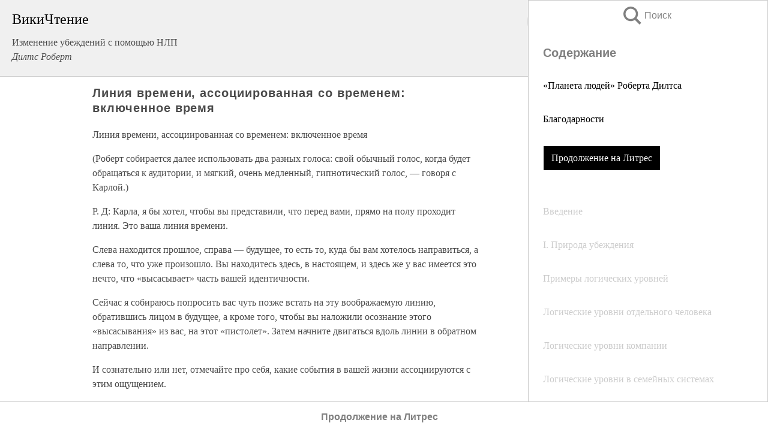

--- FILE ---
content_type: text/html; charset=UTF-8
request_url: https://psy.wikireading.ru/44601
body_size: 22536
content:
<!doctype html>



<html><head>

<!-- Yandex.RTB -->
<script>window.yaContextCb=window.yaContextCb||[]</script>
<script src="https://yandex.ru/ads/system/context.js" async></script>

  <meta charset="utf-8">
  <title>Линия времени, ассоциированная со временем: включенное время. Изменение убеждений с помощью НЛП</title>
  
       <link rel="amphtml" href="https://psy.wikireading.ru/amp44601">
     
  
  <link rel="shortcut icon" type="image/png" href="https://storage.yandexcloud.net/wr4files/favicon.ico">
  <!-- Global site tag (gtag.js) - Google Analytics -->
<script async src="https://www.googletagmanager.com/gtag/js?id=UA-90677494-6"></script>
<script>
  window.dataLayer = window.dataLayer || [];
  function gtag(){dataLayer.push(arguments);}
  gtag('js', new Date());

  gtag('config', 'UA-90677494-6');
</script>
  
  
 <meta name="viewport" content="width=device-width,minimum-scale=1,initial-scale=1">

  
<script type="text/javascript"  async="" src="https://cdn.ampproject.org/v0.js"></script>
<script type="text/javascript" custom-element="amp-sidebar" src="https://cdn.ampproject.org/v0/amp-sidebar-0.1.js" async=""></script>
<script type="text/javascript" async custom-element="amp-fx-collection" src="https://cdn.ampproject.org/v0/amp-fx-collection-0.1.js"></script>


  



 <style>/*! Bassplate | MIT License | http://github.com/basscss/bassplate */
  
  
  
  .lrpromo-container {
  background-color: #f5f5f5;
  border: 1px solid #e0e0e0;
  border-radius: 5px;
  padding: 15px;
  margin: 20px 0;
  font-family: Arial, sans-serif;
  max-width: 100%;
}
.lrpromo-flex {
  display: flex;
  align-items: center;
  justify-content: space-between;
  flex-wrap: wrap;
}
.lrpromo-content {
  flex: 1;
  min-width: 200px;
  margin-bottom:50px;
}
.lrpromo-heading {
  color: #000000;
  margin-top: 0;
  margin-bottom: 10px;
  font-size: 18px;
}
.lrpromo-text {
  margin-top: 0;
  margin-bottom: 10px;
  font-size: 16px;
}
.lrpromo-highlight {
  color: #ff6600;
  font-size: 18px;
  font-weight: bold;
}
.lrpromo-button {
  display: inline-block;
  background-color: #4682B4;
  color: white;
  text-decoration: none;
  padding: 10px 20px;
  border-radius: 4px;
  font-weight: bold;
  margin-top: 5px;
}
.lrpromo-image-container {
  margin-right: 20px;
  text-align: center;
}
.lrpromo-image {
  max-width: 100px;
  height: auto;
  display: block;
  margin: 0 auto;
  border-radius: 15px;
}
  
  
 
  /* some basic button styling */
      .favorite-button input[type=submit] {
        width: 48px;
        height: 48px;
        cursor: pointer;
        border: none;
        margin: 4px;
        transition: background 300ms ease-in-out;
		
      }
      .favorite-button amp-list {
        margin: var(--space-2);
      }

      .favorite-button .heart-fill {
        background: url('data:image/svg+xml;utf8,<svg xmlns="http://www.w3.org/2000/svg" width="48" height="48" viewBox="0 0 48 48"><path d="M34 6h-20c-2.21 0-3.98 1.79-3.98 4l-.02 32 14-6 14 6v-32c0-2.21-1.79-4-4-4z"/><path d="M0 0h48v48h-48z" fill="none"/></svg>');
      }
      .favorite-button .heart-border {
        background: url('data:image/svg+xml;utf8,<svg xmlns="http://www.w3.org/2000/svg" width="48" height="48" viewBox="0 0 48 48"><path d="M34 6h-20c-2.21 0-3.98 1.79-3.98 4l-.02 32 14-6 14 6v-32c0-2.21-1.79-4-4-4zm0 30l-10-4.35-10 4.35v-26h20v26z"/><path d="M0 0h48v48h-48z" fill="none"/></svg>');
      }
      /* While the page loads we show a grey heart icon to indicate that the functionality is not yet available. */
      .favorite-button .heart-loading,
      .favorite-button .heart-loading[placeholder] {
        background: url('data:image/svg+xml;utf8,<svg xmlns="http://www.w3.org/2000/svg" width="48" height="48" viewBox="0 0 48 48"><path d="M34 6h-20c-2.21 0-3.98 1.79-3.98 4l-.02 32 14-6 14 6v-32c0-2.21-1.79-4-4-4zm0 30l-10-4.35-10 4.35v-26h20v26z"/><path d="M0 0h48v48h-48z" fill="none"/></svg>');
      }
      .favorite-button .favorite-container {
        display: flex;
        align-items: center;
        justify-content: center;
      }
      .favorite-button .favorite-count {
	    
        display: flex;
        align-items: center;
        justify-content: center;
        padding: var(--space-1);
        margin-left: var(--space-1);
        position: relative;
        width: 48px;
        background: var(--color-primary);
        border-radius: .4em;
        color: var(--color-text-light);
      }
	  
	  
	  
	  
      .favorite-button .favorite-count.loading {
        color: #ccc;
        background: var(--color-bg-light);
      }
      .favorite-button .favorite-count.loading:after {
        border-right-color: var(--color-bg-light);
      }
      .favorite-button .favorite-count:after {
        content: '';
        position: absolute;
        left: 0;
        top: 50%;
        width: 0;
        height: 0;
        border: var(--space-1) solid transparent;
        border-right-color: var(--color-primary);
        border-left: 0;
        margin-top: calc(-1 * var(--space-1));
        margin-left: calc(-1 * var(--space-1));
      }
      /* A simple snackbar to show an error */
      #favorite-failed-message {
        display: flex;
        justify-content: space-between;
        position: fixed;
        bottom: 0;
        left: 0;
        right: 0;
        margin: 0 auto;
        width: 100%;
        max-width: 450px;
        background: #323232;
        color: white;
        padding: 1rem 1.5rem;
        z-index: 1000;
      }
      #favorite-failed-message div {
        color: #64dd17;
        margin: 0 1rem;
        cursor: pointer;
      }
  
     amp-img.contain img {
   object-fit: contain;
 }
 .fixed-height-container {
   position: relative;
   width: 100%;
   height: 300px;
 }
 
 .paddingleft10{
 padding-left:10px;
 }
 

 
 .color-light-grey{
 color:#CCCCCC;
 }
 
 .margin-bottom20{
 margin-bottom:20px;
 }
 
 .margin-bottom30{
 margin-bottom:30px;
 }
 
 .margin-top15{
 margin-top:15px;
 }
 
 .margin-top20{
 margin-top:20px;
 }
 
 .margin-top30{
 margin-top:30px;
 }
.margin-left15{margin-left:15px}

margin-left10{margin-left:10px}

.custom-central-block{max-width:700px;margin:0 auto;display:block}


 
  .h1class{
 font-size:20px;
 line-height:45px;
 font-weight:bold;
 line-height:25px;
 margin-top:15px;
 padding-bottom:10px;
 }
 
.font-family-1{font-family: Geneva, Arial, Helvetica, sans-serif;}
 

 
 .custom_down_soder{
  font-size:10px;
  margin-left:3px;
 }
 
 
  .custom_search_input {
        
		
		margin-top:15px;

        margin-right:10px;
        
		width:100%;
		height:50px;
		font-size:16px
      }
  
  .menu_button {
 width:30px;
 height:30px;
background: url('data:image/svg+xml;utf8,<svg xmlns="http://www.w3.org/2000/svg" width="30" height="30" viewBox="0 0 24 24"><path style="fill:gray;" d="M6,15h12c0.553,0,1,0.447,1,1v1c0,0.553-0.447,1-1,1H6c-0.553,0-1-0.447-1-1v-1C5,15.447,5.447,15,6,15z M5,11v1c0,0.553,0.447,1,1,1h12c0.553,0,1-0.447,1-1v-1c0-0.553-0.447-1-1-1H6C5.447,10,5,10.447,5,11z M5,6v1c0,0.553,0.447,1,1,1h12c0.553,0,1-0.447,1-1V6c0-0.553-0.447-1-1-1H6C5.447,5,5,5.447,5,6z"/></svg>');
border:hidden;
cursor:pointer;
background-repeat:no-repeat;
     }

	  
	  
 .search_button {
 width:30px;
 height:30px;
background: url('data:image/svg+xml;utf8,<svg xmlns="http://www.w3.org/2000/svg" width="30" height="30" viewBox="0 0 24 24"><path style="fill:gray;" d="M23.809 21.646l-6.205-6.205c1.167-1.605 1.857-3.579 1.857-5.711 0-5.365-4.365-9.73-9.731-9.73-5.365 0-9.73 4.365-9.73 9.73 0 5.366 4.365 9.73 9.73 9.73 2.034 0 3.923-.627 5.487-1.698l6.238 6.238 2.354-2.354zm-20.955-11.916c0-3.792 3.085-6.877 6.877-6.877s6.877 3.085 6.877 6.877-3.085 6.877-6.877 6.877c-3.793 0-6.877-3.085-6.877-6.877z"/></svg>');
border:hidden;
cursor:pointer;
background-repeat:no-repeat;
     }
	  
.custom_right_sidebar{
padding:10px;  
background-color:#fff;
color:#000;
min-width:300px;
width:500px
 }
 
 .custom_sidebar{
background-color:#fff;
color:#000;
min-width:300px;
width:500px
 }
 
.wr_logo{
font-size:24px;
color:#000000;
margin-bottom:15px
} 
 
.custom-start-block{
background-color:#f0f0f0;
border-bottom-color:#CCCCCC;
border-bottom-style:solid;
border-bottom-width:1px;
padding:20px;
padding-top:70px;
} 

.custom-last-block{
background-color:#f0f0f0;
border-top-color:#CCCCCC;
border-top-style:solid;
border-top-width:1px;
padding:20px;
} 

.none-underline{text-decoration:none;}

.footer-items{margin:0 auto; width:180px; }

.cusom-share-button-position{float:right  }
.cusom-search-button-position{position:absolute; right:50%; z-index:999; top:10px;  }

.bpadding-bottom-60{padding-bottom:60px;}
.custom_padding_sidebar{padding-bottom:60px; padding-top:60px}



 p{margin-top:10px; }
 .top5{margin-top:5px; }
 .top10{margin-top:20px; display:block}
 
 amp-social-share[type="vk"] {
  background-image: url("https://storage.yandexcloud.net/wr4files/vk-icon.png");
}

 .custom-img{object-fit: cover; max-width:100%; margin: 0 auto; display: block;}


.custom-selection-search-button{font-weight:bold; color:#666666; margin-left:10px}

.custom-select-search-button{cursor:pointer; color:#666666; margin-left:10px; text-decoration: underline;}

.custom-selected-item{font-weight:bold; font-size:20px}


.custom-footer{background-color:#fff; color:#000; position:fixed; bottom:0; 
z-index:99;
width:100%;
border-top-color:#CCCCCC;
border-top-style:solid;
border-top-width:0.7px;
height:50px
}


.custom-header{
background-color:#fff; 
color:#000; 
z-index:999;
width:100%;
border-bottom-color:#CCCCCC;
border-bottom-style:solid;
border-bottom-width:0.7px;
height:50px;
z-index:99999999;

}

.custom_ad_height{height:300px}

.desktop_side_block{
display:block;
position:fixed;
overflow:auto; 
height:100%;
 right: 0;
 top:0;
 
 background: whitesmoke;overflow-y: scroll;border:1px solid;
 border-color:#CCCCCC;
 z-index:99;
}


.desktop_side_block::-webkit-scrollbar-track {border-radius: 4px;}
.desktop_side_block::-webkit-scrollbar {width: 6px;}
.desktop_side_block::-webkit-scrollbar-thumb {border-radius: 4px;background: #CCCCCC;}
.desktop_side_block::-webkit-scrollbar-thumb {background:  #CCCCCC;}


@media (min-width: 1100px) { body { width:75% } main {width:700px} .ampstart-sidebar{width:400px} .custom-start-block{padding-right:50px; padding-top:20px;} .custom-header{visibility: hidden;} .ampstart-faq-item{width:300px}}
@media (min-width: 900px) and (max-width: 1100px)  { body { width:80% } main {width:600px} .ampstart-sidebar{width:300px} .custom-start-block{padding-right:50px; padding-top:20px;} .custom-header{visibility: hidden;} .ampstart-faq-item{width:300px}}


.padding-bootom-30{padding-bottom:30px}

.padding-bootom-70{padding-bottom:70px}

.padding-left-35{padding-left:35px}

.padding-left-30{padding-left:30px}

.border-bottom-gray{border-bottom: 1px solid gray;}

.width-75{width:75px}

.width-225{width:225px}

.color-gray{color:gray;}

.bold{font-weight:bold}

.font-size-12{font-size:12px}

.font-size-14{font-size:14px}

.font-20{font-size:20px}

.crop_text {
    white-space: nowrap; 
    overflow: hidden; 
    text-overflow: ellipsis; 
	padding-left:5px;
	padding-right:5px;
   }
.overflow-hidden{ overflow:hidden;} 

.right-position{margin-left: auto; margin-right: 0;}

.center-position{margin:0 auto}

.display-block{display:block}

.poinrer{cursor:pointer}

.clean_button{border: none; outline: none; background:none}

.height-70{height:70px} 

.line-height-15{line-height:15px}

.custom-notification{
        position: fixed;
        padding:100px 100px;
        top: 0;
        width:100%;
        height:100%;  
        display: block;
        z-index:9;
		background-color:#FFFFFF      
    }  
	
	/*----------------------------------------------------------------------------------------------------------------------------------*/


 
 
      html {
        font-family:Georgia, serif;
        line-height: 1.15;
        -ms-text-size-adjust: 100%;
        -webkit-text-size-adjust: 100%;
      }
      body {
        margin: 0;
      }
      article,
      aside,
      footer,
      header,
      nav,
      section {
        display: block;
      }
      h1 {
        font-size: 2em;
        margin: 0.67em 0;
      }
      figcaption,
      figure,
      main {
        display: block;
      }
      figure {
        margin: 1em 40px;
      }
      hr {
        box-sizing: content-box;
        height: 0;
        overflow: visible;
      }
      pre {
        font-family: monospace, monospace;
        font-size: 1em;
      }
      a {
        background-color: transparent;
        -webkit-text-decoration-skip: objects;
      }
      a:active,
      a:hover {
        outline-width: 0;
      }
      abbr[title] {
        border-bottom: none;
        text-decoration: underline;
        text-decoration: underline dotted;
      }
      b,
      strong {
        font-weight: inherit;
        font-weight: bolder;
      }
      code,
      kbd,
      samp {
        font-family: monospace, monospace;
        font-size: 1em;
      }
      dfn {
        font-style: italic;
      }
      mark {
        background-color: #ff0;
        color: #000;
      }
      small {
        font-size: 80%;
      }
      sub,
      sup {
        font-size: 75%;
        line-height: 0;
        position: relative;
        vertical-align: baseline;
      }
      sub {
        bottom: -0.25em;
      }
      sup {
        top: -0.5em;
      }
      audio,
      video {
        display: inline-block;
      }
      audio:not([controls]) {
        display: none;
        height: 0;
      }
      img {
        border-style: none;
      }
      svg:not(:root) {
        overflow: hidden;
      }
      button,
      input,
      optgroup,
      select,
      textarea {
        font-family: sans-serif;
        font-size: 100%;
        line-height: 1.15;
        margin: 0;
      }
      button,
      input {
        overflow: visible;
      }
      button,
      select {
        text-transform: none;
      }
      [type='reset'],
      [type='submit'],
      button,
      html [type='button'] {
        -webkit-appearance: button;
      }
      [type='button']::-moz-focus-inner,
      [type='reset']::-moz-focus-inner,
      [type='submit']::-moz-focus-inner,
      button::-moz-focus-inner {
        border-style: none;
        padding: 0;
      }
      [type='button']:-moz-focusring,
      [type='reset']:-moz-focusring,
      [type='submit']:-moz-focusring,
      button:-moz-focusring {
        outline: 1px dotted ButtonText;
      }
      fieldset {
        border: 1px solid silver;
        margin: 0 2px;
        padding: 0.35em 0.625em 0.75em;
      }
      legend {
        box-sizing: border-box;
        color: inherit;
        display: table;
        max-width: 100%;
        padding: 0;
        white-space: normal;
      }
      progress {
        display: inline-block;
        vertical-align: baseline;
      }
      textarea {
        overflow: auto;
      }
      [type='checkbox'],
      [type='radio'] {
        box-sizing: border-box;
        padding: 0;
      }
      [type='number']::-webkit-inner-spin-button,
      [type='number']::-webkit-outer-spin-button {
        height: auto;
      }
      [type='search'] {
        -webkit-appearance: textfield;
        outline-offset: -2px;
      }
      [type='search']::-webkit-search-cancel-button,
      [type='search']::-webkit-search-decoration {
        -webkit-appearance: none;
      }
      ::-webkit-file-upload-button {
        -webkit-appearance: button;
        font: inherit;
      }
      details,
      menu {
        display: block;
      }
      summary {
        display: list-item;
      }
      canvas {
        display: inline-block;
      }
      [hidden],
      template {
        display: none;
      }
      .h00 {
        font-size: 4rem;
      }
      .h0,
      .h1 {
        font-size: 3rem;
      }
      .h2 {
        font-size: 2rem;
      }
      .h3 {
        font-size: 1.5rem;
      }
      .h4 {
        font-size: 1.125rem;
      }
      .h5 {
        font-size: 0.875rem;
      }
      .h6 {
        font-size: 0.75rem;
      }
      .font-family-inherit {
        font-family: inherit;
      }
      .font-size-inherit {
        font-size: inherit;
      }
      .text-decoration-none {
        text-decoration: none;
      }
      .bold {
        font-weight: 700;
      }
      .regular {
        font-weight: 400;
      }
      .italic {
        font-style: italic;
      }
      .caps {
        text-transform: uppercase;
        letter-spacing: 0.2em;
      }
      .left-align {
        text-align: left;
      }
      .center {
        text-align: center;
      }
      .right-align {
        text-align: right;
      }
      .justify {
        text-align: justify;
      }
      .nowrap {
        white-space: nowrap;
      }
      .break-word {
        word-wrap: break-word;
      }
      .line-height-1 {
        line-height: 1rem;
      }
      .line-height-2 {
        line-height: 1.125rem;
      }
      .line-height-3 {
        line-height: 1.5rem;
      }
      .line-height-4 {
        line-height: 2rem;
      }
      .list-style-none {
        list-style: none;
      }
      .underline {
        text-decoration: underline;
      }
      .truncate {
        max-width: 100%;
        overflow: hidden;
        text-overflow: ellipsis;
        white-space: nowrap;
      }
      .list-reset {
        list-style: none;
        padding-left: 0;
      }
      .inline {
        display: inline;
      }
      .block {
        display: block;
      }
      .inline-block {
        display: inline-block;
      }
      .table {
        display: table;
      }
      .table-cell {
        display: table-cell;
      }
      .overflow-hidden {
        overflow: hidden;
      }
      .overflow-scroll {
        overflow: scroll;
      }
      .overflow-auto {
        overflow: auto;
      }
      .clearfix:after,
      .clearfix:before {
        content: ' ';
        display: table;
      }
      .clearfix:after {
        clear: both;
      }
      .left {
        float: left;
      }
      .right {
        float: right;
      }
      .fit {
        max-width: 100%;
      }
      .max-width-1 {
        max-width: 24rem;
      }
      .max-width-2 {
        max-width: 32rem;
      }
      .max-width-3 {
        max-width: 48rem;
      }
      .max-width-4 {
        max-width: 64rem;
      }
      .border-box {
        box-sizing: border-box;
      }
      .align-baseline {
        vertical-align: baseline;
      }
      .align-top {
        vertical-align: top;
      }
      .align-middle {
        vertical-align: middle;

      }
      .align-bottom {
        vertical-align: bottom;
      }
      .m0 {
        margin: 0;
      }
      .mt0 {
        margin-top: 0;
      }
      .mr0 {
        margin-right: 0;
      }
      .mb0 {
        margin-bottom: 0;
      }
      .ml0,
      .mx0 {
        margin-left: 0;
      }
      .mx0 {
        margin-right: 0;
      }
      .my0 {
        margin-top: 0;
        margin-bottom: 0;
      }
      .m1 {
        margin: 0.5rem;
      }
      .mt1 {
        margin-top: 0.5rem;
      }
      .mr1 {
        margin-right: 0.5rem;
      }
      .mb1 {
        margin-bottom: 0.5rem;
      }
      .ml1,
      .mx1 {
        margin-left: 0.5rem;
      }
      .mx1 {
        margin-right: 0.5rem;
      }
      .my1 {
        margin-top: 0.5rem;
        margin-bottom: 0.5rem;
      }
      .m2 {
        margin: 1rem;
      }
      .mt2 {
        margin-top: 1rem;
      }
      .mr2 {
        margin-right: 1rem;
      }
      .mb2 {
        margin-bottom: 1rem;
      }
      .ml2,
      .mx2 {
        margin-left: 1rem;
      }
      .mx2 {
        margin-right: 1rem;
      }
      .my2 {
        margin-top: 1rem;
        margin-bottom: 1rem;
      }
      .m3 {
        margin: 1.5rem;
      }
      .mt3 {
        margin-top: 1.5rem;
      }
      .mr3 {
        margin-right: 1.5rem;
      }
      .mb3 {
        margin-bottom: 1.5rem;
      }
      .ml3,
      .mx3 {
        margin-left: 1.5rem;
      }
      .mx3 {
        margin-right: 1.5rem;
      }
      .my3 {
        margin-top: 1.5rem;
        margin-bottom: 1.5rem;
      }
      .m4 {
        margin: 2rem;
      }
      .mt4 {
        margin-top: 2rem;
      }
      .mr4 {
        margin-right: 2rem;
      }
      .mb4 {
        margin-bottom: 2rem;
      }
      .ml4,
      .mx4 {
        margin-left: 2rem;
      }
      .mx4 {
        margin-right: 2rem;
      }
      .my4 {
        margin-top: 2rem;
        margin-bottom: 2rem;
      }
      .mxn1 {
        margin-left: calc(0.5rem * -1);
        margin-right: calc(0.5rem * -1);
      }
      .mxn2 {
        margin-left: calc(1rem * -1);
        margin-right: calc(1rem * -1);
      }
      .mxn3 {
        margin-left: calc(1.5rem * -1);
        margin-right: calc(1.5rem * -1);
      }
      .mxn4 {
        margin-left: calc(2rem * -1);
        margin-right: calc(2rem * -1);
      }
      .m-auto {
        margin: auto;
      }
      .mt-auto {
        margin-top: auto;
      }
      .mr-auto {
        margin-right: auto;
      }
      .mb-auto {
        margin-bottom: auto;
      }
      .ml-auto,
      .mx-auto {
        margin-left: auto;
      }
      .mx-auto {
        margin-right: auto;
      }
      .my-auto {
        margin-top: auto;
        margin-bottom: auto;
      }
      .p0 {
        padding: 0;
      }
      .pt0 {
        padding-top: 0;
      }
      .pr0 {
        padding-right: 0;
      }
      .pb0 {
        padding-bottom: 0;
      }
      .pl0,
      .px0 {
        padding-left: 0;
      }
      .px0 {
        padding-right: 0;
      }
      .py0 {
        padding-top: 0;
        padding-bottom: 0;
      }
      .p1 {
        padding: 0.5rem;
      }
      .pt1 {
        padding-top: 0.5rem;
      }
      .pr1 {
        padding-right: 0.5rem;
      }
      .pb1 {
        padding-bottom: 0.5rem;
      }
      .pl1 {
        padding-left: 0.5rem;
      }
      .py1 {
        padding-top: 0.5rem;
        padding-bottom: 0.5rem;
      }
      .px1 {
        padding-left: 0.5rem;
        padding-right: 0.5rem;
      }
      .p2 {
        padding: 1rem;
      }
      .pt2 {
        padding-top: 1rem;
      }
      .pr2 {
        padding-right: 1rem;
      }
      .pb2 {
        padding-bottom: 1rem;
      }
      .pl2 {
        padding-left: 1rem;
      }
      .py2 {
        padding-top: 1rem;
        padding-bottom: 1rem;
      }
      .px2 {
        padding-left: 1rem;
        padding-right: 1rem;
      }
      .p3 {
        padding: 1.5rem;
      }
      .pt3 {
        padding-top: 1.5rem;
      }
      .pr3 {
        padding-right: 1.5rem;
      }
      .pb3 {
        padding-bottom: 1.5rem;
      }
      .pl3 {
        padding-left: 1.5rem;
      }
      .py3 {
        padding-top: 1.5rem;
        padding-bottom: 1.5rem;
      }
      .px3 {
        padding-left: 1.5rem;
        padding-right: 1.5rem;
      }
      .p4 {
        padding: 2rem;
      }
      .pt4 {
        padding-top: 2rem;
      }
      .pr4 {
        padding-right: 2rem;
      }
      .pb4 {
        padding-bottom: 2rem;
      }
      .pl4 {
        padding-left: 2rem;
      }
      .py4 {
        padding-top: 2rem;
        padding-bottom: 2rem;
      }
      .px4 {
        padding-left: 2rem;
        padding-right: 2rem;
      }
      .col {
        float: left;
      }
      .col,
      .col-right {
        box-sizing: border-box;
      }
      .col-right {
        float: right;
      }
      .col-1 {
        width: 8.33333%;
      }
      .col-2 {
        width: 16.66667%;
      }
      .col-3 {
        width: 25%;
      }
      .col-4 {
        width: 33.33333%;
      }
      .col-5 {
        width: 41.66667%;
      }
      .col-6 {
        width: 50%;
      }
      .col-7 {
        width: 58.33333%;
      }
      .col-8 {
        width: 66.66667%;
      }
      .col-9 {
        width: 75%;
      }
      .col-10 {
        width: 83.33333%;
      }
      .col-11 {
        width: 91.66667%;
      }
      .col-12 {
        width: 100%;
      }
      @media (min-width: 40.06rem) {
        .sm-col {
          float: left;
          box-sizing: border-box;
        }
        .sm-col-right {
          float: right;
          box-sizing: border-box;
        }
        .sm-col-1 {
          width: 8.33333%;
        }
        .sm-col-2 {
          width: 16.66667%;
        }
        .sm-col-3 {
          width: 25%;
        }
        .sm-col-4 {
          width: 33.33333%;
        }
        .sm-col-5 {
          width: 41.66667%;
        }
        .sm-col-6 {
          width: 50%;
        }
        .sm-col-7 {
          width: 58.33333%;
        }
        .sm-col-8 {
          width: 66.66667%;
        }
        .sm-col-9 {
          width: 75%;
        }
        .sm-col-10 {
          width: 83.33333%;
        }
        .sm-col-11 {
          width: 91.66667%;
        }
        .sm-col-12 {
          width: 100%;
        }
      }
      @media (min-width: 52.06rem) {
        .md-col {
          float: left;
          box-sizing: border-box;
        }
        .md-col-right {
          float: right;
          box-sizing: border-box;
        }
        .md-col-1 {
          width: 8.33333%;
        }
        .md-col-2 {
          width: 16.66667%;
        }
        .md-col-3 {
          width: 25%;
        }
        .md-col-4 {
          width: 33.33333%;
        }
        .md-col-5 {
          width: 41.66667%;
        }
        .md-col-6 {
          width: 50%;
        }
        .md-col-7 {
          width: 58.33333%;
        }
        .md-col-8 {
          width: 66.66667%;
        }
        .md-col-9 {
          width: 75%;
        }
        .md-col-10 {
          width: 83.33333%;
        }
        .md-col-11 {
          width: 91.66667%;
        }
        .md-col-12 {
          width: 100%;
        }
      }
      @media (min-width: 64.06rem) {
        .lg-col {
          float: left;
          box-sizing: border-box;
        }
        .lg-col-right {
          float: right;
          box-sizing: border-box;
        }
        .lg-col-1 {
          width: 8.33333%;
        }
        .lg-col-2 {
          width: 16.66667%;
        }
        .lg-col-3 {
          width: 25%;
        }
        .lg-col-4 {
          width: 33.33333%;
        }
        .lg-col-5 {
          width: 41.66667%;
        }
        .lg-col-6 {
          width: 50%;
        }
        .lg-col-7 {
          width: 58.33333%;
        }
        .lg-col-8 {
          width: 66.66667%;
        }
        .lg-col-9 {
          width: 75%;
        }
        .lg-col-10 {
          width: 83.33333%;
        }
        .lg-col-11 {
          width: 91.66667%;
        }
        .lg-col-12 {
          width: 100%;
        }
      }
      .flex {
        display: -ms-flexbox;
        display: flex;
      }
      @media (min-width: 40.06rem) {
        .sm-flex {
          display: -ms-flexbox;
          display: flex;
        }
      }
      @media (min-width: 52.06rem) {
        .md-flex {
          display: -ms-flexbox;
          display: flex;
        }
      }
      @media (min-width: 64.06rem) {
        .lg-flex {
          display: -ms-flexbox;
          display: flex;
        }
      }
      .flex-column {
        -ms-flex-direction: column;
        flex-direction: column;
      }
      .flex-wrap {
        -ms-flex-wrap: wrap;
        flex-wrap: wrap;
      }
      .items-start {
        -ms-flex-align: start;
        align-items: flex-start;
      }
      .items-end {
        -ms-flex-align: end;
        align-items: flex-end;
      }
      .items-center {
        -ms-flex-align: center;
        align-items: center;
      }
      .items-baseline {
        -ms-flex-align: baseline;
        align-items: baseline;
      }
      .items-stretch {
        -ms-flex-align: stretch;
        align-items: stretch;
      }
      .self-start {
        -ms-flex-item-align: start;
        align-self: flex-start;
      }
      .self-end {
        -ms-flex-item-align: end;
        align-self: flex-end;
      }
      .self-center {
        -ms-flex-item-align: center;
        -ms-grid-row-align: center;
        align-self: center;
      }
      .self-baseline {
        -ms-flex-item-align: baseline;
        align-self: baseline;
      }
      .self-stretch {
        -ms-flex-item-align: stretch;
        -ms-grid-row-align: stretch;
        align-self: stretch;
      }
      .justify-start {
        -ms-flex-pack: start;
        justify-content: flex-start;
      }
      .justify-end {
        -ms-flex-pack: end;
        justify-content: flex-end;
      }
      .justify-center {
        -ms-flex-pack: center;
        justify-content: center;
      }
      .justify-between {
        -ms-flex-pack: justify;
        justify-content: space-between;
      }
      .justify-around {
        -ms-flex-pack: distribute;
        justify-content: space-around;
      }
      .justify-evenly {
        -ms-flex-pack: space-evenly;
        justify-content: space-evenly;
      }
      .content-start {
        -ms-flex-line-pack: start;
        align-content: flex-start;
      }
      .content-end {
        -ms-flex-line-pack: end;
        align-content: flex-end;
      }
      .content-center {
        -ms-flex-line-pack: center;
        align-content: center;
      }
      .content-between {
        -ms-flex-line-pack: justify;
        align-content: space-between;
      }
      .content-around {
        -ms-flex-line-pack: distribute;
        align-content: space-around;
      }
      .content-stretch {
        -ms-flex-line-pack: stretch;
        align-content: stretch;
      }
      .flex-auto {

        -ms-flex: 1 1 auto;
        flex: 1 1 auto;
        min-width: 0;
        min-height: 0;
      }
      .flex-none {
        -ms-flex: none;
        flex: none;
      }
      .order-0 {
        -ms-flex-order: 0;
        order: 0;
      }
      .order-1 {
        -ms-flex-order: 1;
        order: 1;
      }
      .order-2 {
        -ms-flex-order: 2;
        order: 2;
      }
      .order-3 {
        -ms-flex-order: 3;
        order: 3;
      }
      .order-last {
        -ms-flex-order: 99999;
        order: 99999;
      }
      .relative {
        position: relative;
      }
      .absolute {
        position: absolute;
      }
      .fixed {
        position: fixed;
      }
      .top-0 {
        top: 0;
      }
      .right-0 {
        right: 0;
      }
      .bottom-0 {
        bottom: 0;
      }
      .left-0 {
        left: 0;
      }
      .z1 {
        z-index: 1;
      }
      .z2 {
        z-index: 2;
      }
      .z3 {
        z-index: 3;
      }
      .z4 {
        z-index: 4;
      }
      .border {
        border-style: solid;
        border-width: 1px;
      }
      .border-top {
        border-top-style: solid;
        border-top-width: 1px;
      }
      .border-right {
        border-right-style: solid;
        border-right-width: 1px;
      }
      .border-bottom {
        border-bottom-style: solid;
        border-bottom-width: 1px;
      }
      .border-left {
        border-left-style: solid;
        border-left-width: 1px;
      }
      .border-none {
        border: 0;
      }
      .rounded {
        border-radius: 3px;
      }
      .circle {
        border-radius: 50%;
      }
      .rounded-top {
        border-radius: 3px 3px 0 0;
      }
      .rounded-right {
        border-radius: 0 3px 3px 0;
      }
      .rounded-bottom {
        border-radius: 0 0 3px 3px;
      }
      .rounded-left {
        border-radius: 3px 0 0 3px;
      }
      .not-rounded {
        border-radius: 0;
      }
      .hide {
        position: absolute;
        height: 1px;
        width: 1px;
        overflow: hidden;
        clip: rect(1px, 1px, 1px, 1px);
      }
      @media (max-width: 40rem) {
        .xs-hide {
          display: none;
        }
      }
      @media (min-width: 40.06rem) and (max-width: 52rem) {
        .sm-hide {
          display: none;
        }
      }
      @media (min-width: 52.06rem) and (max-width: 64rem) {
        .md-hide {
          display: none;
        }
      }
      @media (min-width: 64.06rem) {
        .lg-hide {
          display: none;
        }
      }
      .display-none {
        display: none;
      }
      * {
        box-sizing: border-box;
      }
	  

      body {
        background: #fff;
        color: #4a4a4a;
        font-family:Georgia, serif;
        min-width: 315px;
        overflow-x: hidden;
       /* font-smooth: always;
        -webkit-font-smoothing: antialiased;*/
      }
      main {
       margin: 0 auto;
      }
    
      .ampstart-accent {
        color: #003f93;
      }
      #content:target {
        margin-top: calc(0px - 3.5rem);
        padding-top: 3.5rem;
      }
      .ampstart-title-lg {
        font-size: 3rem;
        line-height: 3.5rem;
        letter-spacing: 0.06rem;
      }
      .ampstart-title-md {
        font-size: 2rem;
        line-height: 2.5rem;
        letter-spacing: 0.06rem;
      }
      .ampstart-title-sm {
        font-size: 1.5rem;
        line-height: 2rem;
        letter-spacing: 0.06rem;
      }
      .ampstart-subtitle,
      body {
        line-height: 1.5rem;
        letter-spacing: normal;
      }
      .ampstart-subtitle {
        color: #003f93;
        font-size: 1rem;
      }
      .ampstart-byline,

      .ampstart-caption,
      .ampstart-hint,
      .ampstart-label {
        font-size: 0.875rem;
        color: #4f4f4f;
        line-height: 1.125rem;
        letter-spacing: 0.06rem;
      }
      .ampstart-label {
        text-transform: uppercase;
      }
      .ampstart-footer,
      .ampstart-small-text {
        font-size: 0.75rem;
        line-height: 1rem;
        letter-spacing: 0.06rem;
      }
      .ampstart-card {
        box-shadow: 0 1px 1px 0 rgba(0, 0, 0, 0.14),
          0 1px 1px -1px rgba(0, 0, 0, 0.14), 0 1px 5px 0 rgba(0, 0, 0, 0.12);
      }
      .h1,
      h1 {
        font-size: 3rem;
        line-height: 3.5rem;
      }
      .h2,
      h2 {
        font-size: 2rem;
        line-height: 2.5rem;
      }
      .h3,
      h3 {
        font-size: 1.5rem;
        line-height: 2rem;
      }
      .h4,
      h4 {
        font-size: 1.125rem;
        line-height: 1.5rem;
      }
      .h5,
      h5 {
        font-size: 0.875rem;
        line-height: 1.125rem;
      }
      .h6,
      h6 {
        font-size: 0.75rem;
        line-height: 1rem;
      }
      h1,
      h2,
      h3,
      h4,
      h5,
      h6 {
        margin: 0;
        padding: 0;
        font-weight: 400;
        letter-spacing: 0.06rem;
      }
      a,
      a:active,
      a:visited {
        color: inherit;
      }
      .ampstart-btn {
        font-family: inherit;
        font-weight: inherit;
        font-size: 1rem;
        line-height: 1.125rem;
        padding: 0.7em 0.8em;
        text-decoration: none;
        white-space: nowrap;
        word-wrap: normal;
        vertical-align: middle;
        cursor: pointer;
        background-color: #000;
        color: #fff;
        border: 1px solid #fff;
      }
      .ampstart-btn:visited {
        color: #fff;
      }
      .ampstart-btn-secondary {
        background-color: #fff;
        color: #000;
        border: 1px solid #000;
      }
      .ampstart-btn-secondary:visited {
        color: #000;
      }
      .ampstart-btn:active .ampstart-btn:focus {
        opacity: 0.8;
      }
      .ampstart-btn[disabled],
      .ampstart-btn[disabled]:active,
      .ampstart-btn[disabled]:focus,
      .ampstart-btn[disabled]:hover {
        opacity: 0.5;
        outline: 0;
        cursor: default;
      }
      .ampstart-dropcap:first-letter {
        color: #000;
        font-size: 3rem;
        font-weight: 700;
        float: left;
        overflow: hidden;
        line-height: 3rem;
        margin-left: 0;
        margin-right: 0.5rem;
      }
      .ampstart-initialcap {
        padding-top: 1rem;
        margin-top: 1.5rem;
      }
      .ampstart-initialcap:first-letter {
        color: #000;
        font-size: 3rem;
        font-weight: 700;
        margin-left: -2px;
      }
      .ampstart-pullquote {
        border: none;
        border-left: 4px solid #000;
        font-size: 1.5rem;
        padding-left: 1.5rem;
      }
      .ampstart-byline time {
        font-style: normal;
        white-space: nowrap;
      }
      .amp-carousel-button-next {
        background-image: url('data:image/svg+xml;charset=utf-8,<svg width="18" height="18" viewBox="0 0 34 34" xmlns="http://www.w3.org/2000/svg"><title>Next</title><path d="M25.557 14.7L13.818 2.961 16.8 0l16.8 16.8-16.8 16.8-2.961-2.961L25.557 18.9H0v-4.2z" fill="%23FFF" fill-rule="evenodd"/></svg>');
      }
      .amp-carousel-button-prev {
        background-image: url('data:image/svg+xml;charset=utf-8,<svg width="18" height="18" viewBox="0 0 34 34" xmlns="http://www.w3.org/2000/svg"><title>Previous</title><path d="M33.6 14.7H8.043L19.782 2.961 16.8 0 0 16.8l16.8 16.8 2.961-2.961L8.043 18.9H33.6z" fill="%23FFF" fill-rule="evenodd"/></svg>');
      }
      .ampstart-dropdown {
        min-width: 200px;
      }
      .ampstart-dropdown.absolute {
        z-index: 100;
      }
      .ampstart-dropdown.absolute > section,
      .ampstart-dropdown.absolute > section > header {

        height: 100%;
      }
      .ampstart-dropdown > section > header {
        background-color: #000;
        border: 0;
        color: #fff;
      }
      .ampstart-dropdown > section > header:after {
        display: inline-block;
        content: '+';
        padding: 0 0 0 1.5rem;
        color: #003f93;
      }
      .ampstart-dropdown > [expanded] > header:after {
        content: '–';
      }
      .absolute .ampstart-dropdown-items {
        z-index: 200;
      }
      .ampstart-dropdown-item {
        background-color: #000;
        color: #003f93;
        opacity: 0.9;
      }
      .ampstart-dropdown-item:active,
      .ampstart-dropdown-item:hover {
        opacity: 1;
      }
      .ampstart-footer {
        background-color: #fff;
        color: #000;
        padding-top: 5rem;
        padding-bottom: 5rem;
      }
      .ampstart-footer .ampstart-icon {
        fill: #000;
      }
      .ampstart-footer .ampstart-social-follow li:last-child {
        margin-right: 0;
      }
      .ampstart-image-fullpage-hero {
        color: #fff;
      }
      .ampstart-fullpage-hero-heading-text,
      .ampstart-image-fullpage-hero .ampstart-image-credit {
        -webkit-box-decoration-break: clone;
        box-decoration-break: clone;
        background: #000;
        padding: 0 1rem 0.2rem;
      }
      .ampstart-image-fullpage-hero > amp-img {
        max-height: calc(100vh - 3.5rem);
      }
      .ampstart-image-fullpage-hero > amp-img img {
        -o-object-fit: cover;
        object-fit: cover;
      }
      .ampstart-fullpage-hero-heading {
        line-height: 3.5rem;
      }
      .ampstart-fullpage-hero-cta {
        background: transparent;
      }
      .ampstart-readmore {
        background: linear-gradient(0deg, rgba(0, 0, 0, 0.65) 0, transparent);
        color: #fff;
        margin-top: 5rem;
        padding-bottom: 3.5rem;
      }
      .ampstart-readmore:after {
        display: block;
        content: '⌄';
        font-size: 2rem;
      }
      .ampstart-readmore-text {
        background: #000;
      }
      @media (min-width: 52.06rem) {
        .ampstart-image-fullpage-hero > amp-img {
          height: 60vh;
        }
      }
      .ampstart-image-heading {
        color: #fff;
        background: linear-gradient(0deg, rgba(0, 0, 0, 0.65) 0, transparent);
      }
      .ampstart-image-heading > * {
        margin: 0;
      }
      amp-carousel .ampstart-image-with-heading {
        margin-bottom: 0;
      }
      .ampstart-image-with-caption figcaption {
        color: #4f4f4f;
        line-height: 1.125rem;
      }
      amp-carousel .ampstart-image-with-caption {
        margin-bottom: 0;
      }
      .ampstart-input {
        max-width: 100%;
        width: 300px;
        min-width: 100px;
        font-size: 1rem;
        line-height: 1.5rem;
      }
      .ampstart-input [disabled],
      .ampstart-input [disabled] + label {
        opacity: 0.5;
      }
      .ampstart-input [disabled]:focus {
        outline: 0;
      }
      .ampstart-input > input,
      .ampstart-input > select,
      .ampstart-input > textarea {
        width: 100%;
        margin-top: 1rem;
        line-height: 1.5rem;
        border: 0;
        border-radius: 0;
        border-bottom: 1px solid #4a4a4a;
        background: none;
        color: #4a4a4a;
        outline: 0;
      }
      .ampstart-input > label {
        color: #003f93;
        pointer-events: none;
        text-align: left;
        font-size: 0.875rem;
        line-height: 1rem;
        opacity: 0;
        animation: 0.2s;
        animation-timing-function: cubic-bezier(0.4, 0, 0.2, 1);
        animation-fill-mode: forwards;
      }
      .ampstart-input > input:focus,
      .ampstart-input > select:focus,
      .ampstart-input > textarea:focus {
        outline: 0;
      }
      .ampstart-input > input:focus:-ms-input-placeholder,
      .ampstart-input > select:focus:-ms-input-placeholder,
      .ampstart-input > textarea:focus:-ms-input-placeholder {
        color: transparent;
      }
      .ampstart-input > input:focus::placeholder,
      .ampstart-input > select:focus::placeholder,
      .ampstart-input > textarea:focus::placeholder {
        color: transparent;
      }
      .ampstart-input > input:not(:placeholder-shown):not([disabled]) + label,
      .ampstart-input > select:not(:placeholder-shown):not([disabled]) + label,
      .ampstart-input
        > textarea:not(:placeholder-shown):not([disabled])
        + label {
        opacity: 1;
      }
      .ampstart-input > input:focus + label,
      .ampstart-input > select:focus + label,
      .ampstart-input > textarea:focus + label {
        animation-name: a;
      }
      @keyframes a {
        to {
          opacity: 1;
        }
      }
      .ampstart-input > label:after {
        content: '';
        height: 2px;
        position: absolute;
        bottom: 0;
        left: 45%;
        background: #003f93;
        transition: 0.2s;
        transition-timing-function: cubic-bezier(0.4, 0, 0.2, 1);
        visibility: hidden;
        width: 10px;
      }
      .ampstart-input > input:focus + label:after,
      .ampstart-input > select:focus + label:after,
      .ampstart-input > textarea:focus + label:after {
        left: 0;
        width: 100%;
        visibility: visible;
      }
      .ampstart-input > input[type='search'] {
        -webkit-appearance: none;
        -moz-appearance: none;
        appearance: none;
      }
      .ampstart-input > input[type='range'] {
        border-bottom: 0;
      }
      .ampstart-input > input[type='range'] + label:after {
        display: none;
      }
      .ampstart-input > select {
        -webkit-appearance: none;
        -moz-appearance: none;
        appearance: none;
      }
      .ampstart-input > select + label:before {
        content: '⌄';
        line-height: 1.5rem;
        position: absolute;
        right: 5px;
        zoom: 2;
        top: 0;
        bottom: 0;
        color: #003f93;
      }
      .ampstart-input-chk,
      .ampstart-input-radio {
        width: auto;
        color: #4a4a4a;
      }
      .ampstart-input input[type='checkbox'],
      .ampstart-input input[type='radio'] {
        margin-top: 0;
        -webkit-appearance: none;
        -moz-appearance: none;
        appearance: none;
        width: 20px;
        height: 20px;
        border: 1px solid #003f93;
        vertical-align: middle;
        margin-right: 0.5rem;
        text-align: center;
      }
      .ampstart-input input[type='radio'] {
        border-radius: 20px;
      }
      .ampstart-input input[type='checkbox']:not([disabled]) + label,
      .ampstart-input input[type='radio']:not([disabled]) + label {
        pointer-events: auto;
        animation: none;
        vertical-align: middle;
        opacity: 1;
        cursor: pointer;
      }
      .ampstart-input input[type='checkbox'] + label:after,
      .ampstart-input input[type='radio'] + label:after {
        display: none;
      }
      .ampstart-input input[type='checkbox']:after,
      .ampstart-input input[type='radio']:after {
        position: absolute;
        top: 0;
        left: 0;
        bottom: 0;
        right: 0;
        content: ' ';
        line-height: 1.4rem;
        vertical-align: middle;
        text-align: center;
        background-color: #fff;
      }
      .ampstart-input input[type='checkbox']:checked:after {
        background-color: #003f93;
        color: #fff;
        content: '✓';
      }
      .ampstart-input input[type='radio']:checked {
        background-color: #fff;
      }
      .ampstart-input input[type='radio']:after {
        top: 3px;
        bottom: 3px;
        left: 3px;
        right: 3px;
        border-radius: 12px;
      }
      .ampstart-input input[type='radio']:checked:after {
        content: '';
        font-size: 3rem;
        background-color: #003f93;
      }
    /*  .ampstart-input > label,
      _:-ms-lang(x) {
        opacity: 1;
      }
      .ampstart-input > input:-ms-input-placeholder,
      _:-ms-lang(x) {
        color: transparent;
      }
      .ampstart-input > input::placeholder,
      _:-ms-lang(x) {
        color: transparent;
      }
      .ampstart-input > input::-ms-input-placeholder,
      _:-ms-lang(x) {
        color: transparent;
      }*/
      .ampstart-input > select::-ms-expand {
        display: none;
      }
      .ampstart-headerbar {
        background-color: #fff;
        color: #000;
        z-index: 999;
        box-shadow: 0 0 5px 2px rgba(0, 0, 0, 0.1);
      }
      .ampstart-headerbar + :not(amp-sidebar),
      .ampstart-headerbar + amp-sidebar + * {
        margin-top: 3.5rem;
      }
      .ampstart-headerbar-nav .ampstart-nav-item {
        padding: 0 1rem;
        background: transparent;
        opacity: 0.8;
      }
      .ampstart-headerbar-nav {
        line-height: 3.5rem;
      }
      .ampstart-nav-item:active,
      .ampstart-nav-item:focus,
      .ampstart-nav-item:hover {
        opacity: 1;
      }
      .ampstart-navbar-trigger:focus {
        outline: none;
      }
      .ampstart-nav a,
      .ampstart-navbar-trigger,
      .ampstart-sidebar-faq a {
        cursor: pointer;
        text-decoration: none;
      }
      .ampstart-nav .ampstart-label {
        color: inherit;
      }
      .ampstart-navbar-trigger {
        line-height: 3.5rem;
        font-size: 2rem;
      }
      .ampstart-headerbar-nav {
        -ms-flex: 1;
        flex: 1;
      }
      .ampstart-nav-search {
        -ms-flex-positive: 0.5;
        flex-grow: 0.5;
      }
      .ampstart-headerbar .ampstart-nav-search:active,
      .ampstart-headerbar .ampstart-nav-search:focus,
      .ampstart-headerbar .ampstart-nav-search:hover {
        box-shadow: none;
      }
      .ampstart-nav-search > input {
        border: none;
        border-radius: 3px;
        line-height: normal;
      }
      .ampstart-nav-dropdown {
        min-width: 200px;
      }
      .ampstart-nav-dropdown amp-accordion header {
        background-color: #fff;
        border: none;
      }
      .ampstart-nav-dropdown amp-accordion ul {
        background-color: #fff;
      }
      .ampstart-nav-dropdown .ampstart-dropdown-item,
      .ampstart-nav-dropdown .ampstart-dropdown > section > header {
        background-color: #fff;
        color: #000;
      }
      .ampstart-nav-dropdown .ampstart-dropdown-item {
        color: #003f93;
      }
      .ampstart-sidebar {
        background-color: #fff;
        color: #000;
        }
      .ampstart-sidebar .ampstart-icon {
        fill: #003f93;
      }
      .ampstart-sidebar-header {
        line-height: 3.5rem;
        min-height: 3.5rem;
      }
      .ampstart-sidebar .ampstart-dropdown-item,
      .ampstart-sidebar .ampstart-dropdown header,
      .ampstart-sidebar .ampstart-faq-item,
      .ampstart-sidebar .ampstart-nav-item,
      .ampstart-sidebar .ampstart-social-follow {
        margin: 0 0 2rem;
      }
      .ampstart-sidebar .ampstart-nav-dropdown {
        margin: 0;
      }
      .ampstart-sidebar .ampstart-navbar-trigger {
        line-height: inherit;
      }
      .ampstart-navbar-trigger svg {
        pointer-events: none;
      }
      .ampstart-related-article-section {
        border-color: #4a4a4a;
      }
      .ampstart-related-article-section .ampstart-heading {
        color: #4a4a4a;
        font-weight: 400;
      }
      .ampstart-related-article-readmore {
        color: #000;
        letter-spacing: 0;
      }
      .ampstart-related-section-items > li {
        border-bottom: 1px solid #4a4a4a;
      }
      .ampstart-related-section-items > li:last-child {
        border: none;
      }
      .ampstart-related-section-items .ampstart-image-with-caption {
        display: -ms-flexbox;
        display: flex;
        -ms-flex-wrap: wrap;
        flex-wrap: wrap;
        -ms-flex-align: center;
        align-items: center;
        margin-bottom: 0;
      }
      .ampstart-related-section-items .ampstart-image-with-caption > amp-img,
      .ampstart-related-section-items
        .ampstart-image-with-caption
        > figcaption {
        -ms-flex: 1;
        flex: 1;
      }
      .ampstart-related-section-items
        .ampstart-image-with-caption
        > figcaption {
        padding-left: 1rem;
      }
      @media (min-width: 40.06rem) {
        .ampstart-related-section-items > li {
          border: none;
        }
        .ampstart-related-section-items
          .ampstart-image-with-caption
          > figcaption {
          padding: 1rem 0;
        }
        .ampstart-related-section-items .ampstart-image-with-caption > amp-img,
        .ampstart-related-section-items
          .ampstart-image-with-caption
          > figcaption {
          -ms-flex-preferred-size: 100%;
          flex-basis: 100%;
        }
      }
      .ampstart-social-box {
        display: -ms-flexbox;
        display: flex;
      }
      .ampstart-social-box > amp-social-share {
        background-color: #000;
      }
      .ampstart-icon {
        fill: #003f93;
      }
      .ampstart-input {
        width: 100%;
      }
      main .ampstart-social-follow {
        margin-left: auto;
        margin-right: auto;
        width: 315px;
      }
      main .ampstart-social-follow li {
        transform: scale(1.8);
      }
      h1 + .ampstart-byline time {
        font-size: 1.5rem;
        font-weight: 400;
      }




  amp-user-notification.sample-notification {
    
    display: flex;
    align-items: center;
    justify-content: center;
    height:100px;
    padding:15px;
    
background-color: #f0f0f0;
 color:#000; position:fixed; bottom:0; 
z-index:999;
width:100%;
border-top-color:#CCCCCC;
border-top-style:solid;
border-top-width:0.7px;

  }
 
  amp-user-notification.sample-notification > button {
    min-width: 80px;
  }



</style>
</head>
  <body>
      





<!-- Yandex.Metrika counter -->
<script type="text/javascript" >
    (function (d, w, c) {
        (w[c] = w[c] || []).push(function() {
            try {
                w.yaCounter36214395 = new Ya.Metrika({
                    id:36214395,
                    clickmap:true,
                    trackLinks:true,
                    accurateTrackBounce:true
                });
            } catch(e) { }
        });

        var n = d.getElementsByTagName("script")[0],
            s = d.createElement("script"),
            f = function () { n.parentNode.insertBefore(s, n); };
        s.type = "text/javascript";
        s.async = true;
        s.src = "https://mc.yandex.ru/metrika/watch.js";

        if (w.opera == "[object Opera]") {
            d.addEventListener("DOMContentLoaded", f, false);
        } else { f(); }
    })(document, window, "yandex_metrika_callbacks");
</script>
<noscript><div><img src="https://mc.yandex.ru/watch/36214395" style="position:absolute; left:-9999px;" alt="" /></div></noscript>
<!-- /Yandex.Metrika counter -->

<!-- Yandex.RTB R-A-242635-95 -->
<script>
window.yaContextCb.push(() => {
    Ya.Context.AdvManager.render({
        "blockId": "R-A-242635-95",
        "type": "floorAd",
        "platform": "desktop"
    })
})
</script>
<!-- Yandex.RTB R-A-242635-98  -->
<script>
setTimeout(() => {
    window.yaContextCb.push(() => {
        Ya.Context.AdvManager.render({
            "blockId": "R-A-242635-98",
            "type": "fullscreen",
            "platform": "desktop"
        })
    })
}, 10000);
</script>



  <header class="custom-header fixed flex justify-start items-center top-0 left-0 right-0 pl2 pr4 overflow-hidden" amp-fx="float-in-top">
  
  <button on="tap:nav-sidebar.toggle" class="menu_button margin-left10"></button> 
  
  <div class="font-20 center-position padding-left-35">ВикиЧтение</div>
      
      
      
     <button on="tap:sidebar-ggl" class="search_button right-position"></button>
        

      
     
   </header>

  
       <div class="custom-start-block">
		    
           
            
            <script src="https://yastatic.net/share2/share.js" async></script>
<div  class="ya-share2 cusom-share-button-position" data-curtain data-shape="round" data-color-scheme="whiteblack" data-limit="0" data-more-button-type="short" data-services="vkontakte,facebook,telegram,twitter,viber,whatsapp"></div> 
            
  
           <div class="wr_logo">ВикиЧтение</div>
		      
  
          
		  Изменение убеждений с помощью НЛП<br>
          <em>Дилтс Роберт</em>
          
  
          
          </div>
          
          
          
         
    <aside id="target-element-desktop" class="ampstart-sidebar px3 custom_padding_sidebar desktop_side_block">
       <div class="cusom-search-button-position">
           <button on="tap:sidebar-ggl" class="search_button padding-left-35 margin-left15 color-gray">Поиск</button>
     
       </div>
       <div class="font-family-1 padding-bootom-30 h1class color-gray">Содержание</div>
  </aside>  
     
    <main id="content" role="main" class="">
    
      <article class="recipe-article">
         
          
          
          
          <h1 class="mb1 px3 h1class font-family-1">Линия времени, ассоциированная со временем: включенное время</h1>
          
   

         

        
          <section class="px3 mb4">
            
      

      
      
          
 
    
<p>Линия времени, ассоциированная со временем: включенное время</p>
<p>(Роберт собирается далее использовать два разных голоса: свой обычный голос, когда будет обращаться к аудитории, и мягкий, очень медленный, гипнотический голос, — говоря с Карлой.)</p><p>Р. Д: Карла, я бы хотел, чтобы вы представили, что перед вами, прямо на полу проходит линия. Это ваша линия времени.</p><p>Слева находится прошлое, справа — будущее, то есть то, куда бы вам хотелось направиться, а слева то, что уже произошло. Вы находитесь здесь, в настоящем, и здесь же у вас имеется это нечто, что «высасывает» часть вашей идентичности.</p><p>Сейчас я собираюсь попросить вас чуть позже встать на эту воображаемую линию, обратившись лицом в будущее, а кроме того, чтобы вы наложили осознание этого «высасывания» из вас, на этот «пистолет». Затем начните двигаться вдоль линии в обратном направлении.</p><p>И сознательно или нет, отмечайте про себя, какие события в вашей жизни ассоциируются с этим ощущением.</p><p>Я бы хотел, чтобы, двигаясь в обратном течению жизни направлении, вы обнаружили события или группы событий, когда впервые началось это «высасывание». И когда вы наступите на эту линию, я хочу, чтобы вы полностью ассоциировались со своим опытом.</p>
<div class="yandex-rtb-blocks">
<!-- Yandex.RTB R-A-242635-75 -->
<div id="yandex_rtb_R-A-242635-75"></div>
<script>
  window.yaContextCb.push(()=>{
    Ya.Context.AdvManager.render({
      renderTo: 'yandex_rtb_R-A-242635-75',
      blockId: 'R-A-242635-75'
    })
  })
</script></div>
<p>(Обращаясь к аудитории): Другими словами, имеются два основных вида восприятия времени: сквозь время и во времени. Сквозь время — это когда вы смотрите на свою жизнь со стороны диссоциированно. Я могу находиться снаружи и смотреть на события прошлого, на будущее или войти во время и заново пережить какой-либо конкретный опыт.</p><p>(Обращаясь к Карле): Я хочу попросить вас встать на эту линию и, по мере того как будете продвигаться назад, заново пережить события своей жизни до тех пор, пока не обнаружите наиболее ранний опыт, ассоциированный с этим «всасыванием» того, кто вы есть.</p><p>(Карла встает на линию времени и начинает двигаться назад.)</p><p>Р. Д.: Вы можете закрыть глаза. Вот это настоящее, то, что сейчас. Когда вы становитесь сюда, будущее будет впереди, а прошлое — за вами. После этого начинайте медленно идти в свое прошлое. Каждый шаг будет вести вас сквозь события вашей жизни, связанные воедино данной нитью, этим пистолетом, этим «высасыванием». Как только вам встретится любое событие, имеющее значение в этом смысле, вам нужно остановиться и отметить его… и оказаться в нем.</p><p>(Обращаясь к аудитории); А теперь я хочу попросить вас всех внимательно наблюдать за физиологическими изменениями.</p><p>(Обращаясь к Карле): Продолжайте непрерывно двигаться назад во времени, с каждым шагом все приближаясь к тому случаю.</p><p>К.: Я не знаю. Я не имею права знать.</p><p>Р. Д: (Обращаясь к аудитории): Вот мы уже имеем одно убеждение: «Я не имею права знать».</p><p>К.: Я не имею права сказать, что знаю.</p><p>Р. Д.: Заметьте, что это уже что-то другое. Между прочим, вы заметили, где присутствовали ее ключи доступа? Каждый раз, когда она задумывалась о проблеме, ее глаза были опущены влево вниз (внутренний диалог).</p><p>К.: В любом случае, я никогда не смогу знать, потому что мне это не позволено. Если я знаю, то совершаю предательство и не знаю, что я делаю не так. Я делаю вид, что ничего не знаю.</p><p>Р. Д.: Я хочу попросить вас продолжать двигаться назад, но при этом не будучи обязанной знать, вы должны вернуться к этому.</p><p>К.: Я ничего не должна делать (заметно вздрагивая). Мне страшно.</p><p>Р. Д.: Я бы хотел, чтобы вы отметили это чувство, и знали, что оно вполне нормально. Продолжайте и далее отмечать, что происходит. Я бы хотел, чтобы вы отступили на шаг назад прежде, чем это успеет произойти.</p><p>К.: Мне нужно кое через что перепрыгнуть.</p><p>Р. Д.: Ну что ж, хорошо. Тогда прыгайте.</p><p>(Карла перепрыгивает через воображаемое препятствие.)</p><p>Ну, а теперь вы снова там, где это еще не произошло.</p><p>К.: Но я по-прежнему вижу, как оно приближается.</p><p>Р. Д.: Хорошо. А теперь отступите, прежде чем оно вас настигнет, или, скорее, даже наблюдайте, как оно удаляется в будущее в том направлении. Итак, оно удаляется в будущее, находясь все время впереди вас. Вы стоите там, где это событие еще не произошло, глядите на него, и оно удаляется в будущее.</p><p>К.: Получается, что мне придется уйти туда, где я еще не родилась, получается, что это произошло сразу же после того, как я родилась.</p><p>Р. Д.: Тогда давайте сделаем шаг туда, где вы еще не родились.</p><p>К.: Тогда бы я была свободна.</p><p>(Смех облегчения в аудитории).</p><p>(Карла смеется.) Мне нужно выйти из своей матери.</p><p>Р. Д.: Теперь, уже оттуда, вы можете взглянуть на это событие, которое произойдет, но вы уже за его пределами, где это еще не произошло.</p><p>К.: Когда я сделала шаг в сторону, моя головная боль удалилась прочь, и сейчас, когда мне приходится видеть ее далеко впереди себя, чтобы от нее избавиться, она повторяет: «Нет, нет.» Она удаляется, и я чувствую освобождение. Но теперь, когда мне опять приходится ее видеть, она немедленно возвращается.</p><p>Р. Д.: Хорошо. Прежде всего остановитесь на какое-то время и освободитесь от «этого». Отступите назад и не глядите на это событие.</p><p>К.: Но оно возвращается. Я не знаю, как его избежать. Это похоже на то, когда я пытаюсь незаметно ускользнуть и что-то создать, чтобы никому не было известно. Как только я вспоминаю об этом, оно возвращается.</p><p>Р. Д.: Во-первых, я только хочу, чтобы вы встали там, где будете от него на время свободны. Может быть, вам нужно отступить еще дальше?</p><p>К.: Поскольку вы это сказали, это все знают. Поэтому оно возвращается и настигает меня. Оно настигает меня даже в темноте.</p><p>Р. Д.: Я хочу, чтобы вы отступили в такое место, где оно не может вас настичь, куда не может добраться. Думайте об этом оттуда, где вы находитесь, глядя на это место в будущем на своей линии времени: это событие еще не произошло. Оно даже и не должно произойти.</p><p>К.: Я не могу этого сделать, потому что оно увлекает меня туда. Я бы хотела это сделать, но я не знаю как.</p><p>Р. Д.: Какое убеждение вам будет необходимо для того, чтобы быть в состоянии это сделать? Какое убеждение необходимо, чтобы освободиться?</p><p>К.: Мне нужно иметь право быть самой собой, этого достаточно.</p><p>Р. Д.: (Обращаясь к аудитории) Это определенно убеждение об идентичности, о собственной значимости. (Один из трех типов затруднений, касающихся убеждений, состоит именно в вашей уверенности в том, что вы этого недостойны, что вы этого не заслуживаете.)</p><p>К.: Что я не должна расплачиваться за кого-то или за всех.</p><p>Р. Д.: «Я имею право быть сама собой». Я хочу выяснить, имели ли вы право быть собой здесь, до того, как все это случилось.</p><p>К.: Да, имела, но у меня есть ощущение, что это «нечто» настолько умнее, что всегда будет оказываться позади меня. Или же мне придется непрерывно бежать вперед все быстрее и быстрее, а оно повсюду будет следовать за мной.</p><p>Р. Д: А что произошло бы, если бы вы имели право быть тем, что вы есть?</p><p>К.: Я бы обернулась и избавилась от этого «нечто». Р. Д;. А можете вы буквально «обернуться» на своей линии времени и избавиться от «нечто», следующего за вами?</p><p>(Поворачивает Карлу лицом к опыту до момента рождения на линии времени.)</p><p>К.: Внутри все начинает успокаиваться. Оно по-прежнему причиняет боль, но я с ней уже справляюсь.</p><p>Р. Д; Сейчас вы обращены в том направлении, где ваша жизнь еще не началась; «нечто» находится позади вас. Когда вы оглядываетесь назад в этом направлении на это событие, можете ли видеть: «Да, я имею право быть тем, что я есть»?</p><p>К.: Как только появляется свет, я оказываюсь как бы в середине сэндвича, и как только у меня появляется доступ к чему-нибудь, оно это убивает. У меня такое ощущение, что мне хотелось бы сделать то, что вы меня просите; я хочу выбраться из этого, но обложена со всех сторон. Это «нечто» гораздо умнее вас!</p>
<div class="yandex-rtb-blocks">
<!-- Yandex.RTB R-A-242635-76 -->
<div id="yandex_rtb_R-A-242635-76"></div>
<script>
  window.yaContextCb.push(()=>{
    Ya.Context.AdvManager.render({
      renderTo: 'yandex_rtb_R-A-242635-76',
      blockId: 'R-A-242635-76'
    })
  })
</script></div>
<p>(Смех в аудитории).</p><p>Р. Д; Ну, это мы еще посмотрим. Я люблю, когда мне бросают вызов. Думаю, что мы наконец обнаружили тупик! Во-первых, сойдите, пожалуйста, на некоторое время с этой линии. «Нечто» еще не знает, на что я способен! Я пока еще и не начинал ничего с ним делать. Мы занимались поиском тупика.</p><p>Это классический пример убеждения, и вы сами можете видеть, как оно работает.</p><p>Я хотел, чтобы вы добрались до тупика. То, что вы чувствуете и описываете, и есть тупик.</p><p>К.: На меня это находит со всех сторон.</p><p>Р. Д; Это не имеет ничего общего с поведением. Я имею в виду, что все эти ощущения и мысли не имеют ничего общего с той реальностью, какую мы знаем.</p><p>К.: Я постоянно попадаю в ловушку, независимо от времени, где я нахожусь.</p><p>Р. Д.: Но что это?</p><p>Для меня то, что здесь происходит, является хорошим примером убеждения, связанного с идентичностью. Это может даже не иметь ничего общего с конкретным миром внешней действительности, ибо это относится к вашему внутреннему миру.</p>    
<div class="lrpromo-container">
  <div class="lrpromo-flex">
    
<div class="lrpromo-content">
      <h3 class="lrpromo-heading">Более 800 000 книг и аудиокниг! 📚</h3>
      <p class="lrpromo-text">Получи <strong class="lrpromo-highlight">2 месяца Литрес Подписки в подарок</strong> и наслаждайся неограниченным чтением</p>
      <a href="javascript:void(0);" 
         onclick="window.location.href='https://www.litres.ru/landing/wikireading2free/?utm_source=advcake&utm_medium=cpa&utm_campaign=affiliate&utm_content=aa33dcc9&advcake_params=&utm_term=&erid=2VfnxyNkZrY&advcake_method=1&m=1'; return false;"
         class="lrpromo-button">
        ПОЛУЧИТЬ ПОДАРОК
      </a>
    </div>
    
         
         		
		
		 
          
     
     
        
        <p class="bold">Данный текст является ознакомительным фрагментом.</p>
        
      
     <button class="ampstart-btn mb3" onClick="location.href='https://litres.ru/11286817?lfrom=619692077';">Продолжение на Литрес</button>        
       
        	 
        
        
        <br><br>
        

<div class="yandex-rtb-blocks">
    
      
            
    
<!-- Yandex.RTB R-A-242635-7 -->

<!--<div id="yandex_rtb_R-A-242635-7"></div>
<script>window.yaContextCb.push(()=>{
  Ya.Context.AdvManager.render({
    renderTo: 'yandex_rtb_R-A-242635-7',
    blockId: 'R-A-242635-7'
  })
})</script>-->


<!-- Yandex.RTB R-A-242635-94 -->
<!--<div id="yandex_rtb_R-A-242635-94"></div>
<script>
window.yaContextCb.push(() => {
    Ya.Context.AdvManager.render({
        "blockId": "R-A-242635-94",
        "renderTo": "yandex_rtb_R-A-242635-94",
        "type": "feed"
    })
})
</script>-->


    <div id="yandex_rtb_R-A-242635-94"></div>
    <script>
    window.yaContextCb.push(() => {
            Ya.Context.AdvManager.renderFeed({
                    blockId: 'R-A-242635-94',
                    renderTo: 'yandex_rtb_R-A-242635-94'
            })
    })
    window.yaContextCb.push(() => {
            Ya.Context.AdvManager.render({
                    "blockId": 'R-A-242635-93',
                    "type": "тип рекламного блока", // topAd или floorAd
                    "platform": "touch"
            })
    })
    window.yaContextCb.push(() => {
            Ya.Context.AdvManager.render({
                    "blockId": "R-A-242635-95",
                    "type": "тип рекламного блока", // topAd или floorAd
                    "platform": "desktop"
            })
    })
    const feed = document.getElementById('yandex_rtb_R-A-242635-94'); // ID из поля renderTo
    const callback = (entries) => {
            entries.forEach((entry) => {
                    if (entry.isIntersecting) {
                            Ya.Context.AdvManager.destroy({
                                            blockId: 'R-A-242635-93'
                                    }), // blockId для мобильной версии
                                    Ya.Context.AdvManager.destroy({
                                            blockId: 'R-A-242635-95'
                                    }); // blockId для десктопной версии
                    }
            });
    };
    const observer = new IntersectionObserver(callback, {
            threshold: 0,
    });
    observer.observe(feed);
    </script>



</div>
    
 
      
  
        </section>
      </article>
    </main>
        
              
        <section id="similar-list" class="custom-central-block px3 mb4">
        
       
          <h2 class="mb4 margin-top20">Читайте также</h2>
       


       
   

    
          <h3 class="margin-top30"><a href="https://psy.wikireading.ru/7650">4.1.8. Неумение обращаться со временем (стресс и время)</a></h3>
          
          <p>
            4.1.8. Неумение обращаться со временем (стресс и время)

Неадекватные временные границы как причина стресса
Довольно часто причиной стресса являются чрезмерно размытые временные границы психологического состояния. Это бывает в том случае, если человек слишком большое          </p>
        
         
   

    
          <h3 class="margin-top30"><a href="https://psy.wikireading.ru/13982">ГУРУ ПО РАСПОРЯЖЕНИЮ ВРЕМЕНЕМ НЕ ИМЕЕТ ВРЕМЕНИ</a></h3>
          
          <p>
            ГУРУ ПО РАСПОРЯЖЕНИЮ ВРЕМЕНЕМ НЕ ИМЕЕТ ВРЕМЕНИ
Администратор производительной компании рассказал мне интересную историю:
Однажды они решили выпустить кассеты с записью лекций господина X., считавшегося гуру по вопросам распоряжения временем. Компания связалась по          </p>
        
         
   

    
          <h3 class="margin-top30"><a href="https://psy.wikireading.ru/25653">Глава 2 Линия смерти и линия жизни</a></h3>
          
          <p>
            Глава 2 Линия смерти и линия жизни
1. Тайные надеждыВсе, кто изучал судьбы жриц любви, приходили к однозначному выводу: каждая из «падших женщин» – глубоко несчастный человек. Судьбы жриц любви трагичны, ибо каждая из них сознает, что она идет по линии смерти. Одна из моих          </p>
        
         
   

    
          <h3 class="margin-top30"><a href="https://psy.wikireading.ru/32402">Вкусовая линия времени</a></h3>
          
          <p>
            Вкусовая линия времени
Если вы не дегустатор, то большого значения на первом этапе работы с памятью вкусовая линия времени для вас не имеет. Но если есть желание наилучшим образом привести в порядок свою память, можно потратить тридцать минут на выставление вкусовой          </p>
        
         
   

    
          <h3 class="margin-top30"><a href="https://psy.wikireading.ru/44620">Линия времени и процесс принятия нового решения</a></h3>
          
          <p>
            Линия времени и процесс принятия нового решения
Кто-то спросил, как я поступаю с человеком, который имеет убеждение: «Я — толстяк».Это является глубинным убеждением об идентичности.Итак, каким образом я изменяю данное глубинное убеждение? Как подготавливаю человека к          </p>
        
         
   

    
          <h3 class="margin-top30"><a href="https://psy.wikireading.ru/49125">Вкусовая линия времени</a></h3>
          
          <p>
            Вкусовая линия времени
Если вы не дегустатор, то большого значения на первом этапе работы с памятью вкусовая линия времени для вас не имеет. Но если есть желание наилучшим образом привести в порядок свою память, можно потратить 30 минут на выставление вкусовой линии          </p>
        
         
   

    
          <h3 class="margin-top30"><a href="https://psy.wikireading.ru/67763">Если время от времени просить прощения…</a></h3>
          
          <p>
            Если время от времени просить прощения…
«Если женщина не права, то первым делом нужно попросить у нее прощения», — учит французская пословица. Почему? Потому что «повинную голову и меч не сечет». В конце концов, не важно, кто прав. Правда и справедливость проживут и без          </p>
        
         
   

    
          <h3 class="margin-top30"><a href="https://psy.wikireading.ru/74219">УРОК 30 Время лечит почти все, дай только времени время</a></h3>
          
          <p>
            УРОК 30
Время лечит почти все, дай только времени время


Впервые приехав в обитель, я ни на что особенно не рассчитывала. Иезуитская обитель расположена на пятидесяти семи акрах земли в самом сердце Пармы (крупнейший пригород Кливленда). Она находится в стороне от больших          </p>
        
         
   

    
          <h3 class="margin-top30"><a href="https://psy.wikireading.ru/93496">ВРЕМЯ. РАСПРЕДЕЛЕНИЕ ВРЕМЕНИ</a></h3>
          
          <p>
            ВРЕМЯ. РАСПРЕДЕЛЕНИЕ ВРЕМЕНИ
Время – наша главная ценность. Однако мы склонны тратить его зря, убивать и проводить попусту вместо того, чтобы использовать в своих целях.Мы не должны позволять себе уделять основное время для занятий незначительными вещами в большей          </p>
        
         
   

    
          <h3 class="margin-top30"><a href="https://psy.wikireading.ru/97192">6.3.4.3. Линия доминирования</a></h3>
          
          <p>
            6.3.4.3. Линия доминирования
Подростки такого типа в полном смысле стремятся к самоутверждению. Цель – защита собственной ценности путем экстериоризации внутреннего напряжения, экстериоризации конфликтов. В крайних своих вариантах самоутверждение обнаруживается в          </p>
        
         
   

    
          <h3 class="margin-top30"><a href="https://psy.wikireading.ru/99798">12 «Нет времени, чтобы подумать» Находите время для рассеянного фокуса</a></h3>
          
          <p>
            12
«Нет времени, чтобы подумать»
Находите время для рассеянного фокуса
Недавно мне повезло: на время моей деловой поездки во Флоренцию клиент забронировал мне номер в отеле Four Seasons. Отель располагается в двух отреставрированных дворцах эпохи Ренессанса, разделенных          </p>
        
         
   

    
          <h3 class="margin-top30"><a href="https://psy.wikireading.ru/102250">Включенное состояние</a></h3>
          
          <p>
            Включенное состояние
Вы включены! Вы на подъеме! Вы излучаете высокочастотные вибрации и больше не притягиваете чью-то негативную энергию. Ваши вибрации гармонируют с вашим Расширенным “я”, вы излучаете поток позитивной энергии и притягиваете благоприятные          </p>
        
         
   

    
          <h3 class="margin-top30"><a href="https://psy.wikireading.ru/139467">Глава пятьдесят девятая ПОСЛЕДНЕЕ ВРЕМЯ-2 (Уточнения пророков последнего времени)</a></h3>
          
          <p>
            Глава пятьдесят девятая
ПОСЛЕДНЕЕ ВРЕМЯ-2
(Уточнения пророков последнего времени)
Среди духовных столпов новейшей истории есть одна, так скажем, вестница Божья, которая уточнила, в каких формах конкретно в последнее время будет происходить противостояние противоначал          </p>
        
         
   

    
          <h3 class="margin-top30"><a href="https://psy.wikireading.ru/146322">78. Время от времени напоминайте ребенку, чего вы от него ждете</a></h3>
          
          <p>
            78. Время от времени напоминайте ребенку, чего вы от него ждете

Хорошие привычки редко прививаются раз и навсегда. Вы сделали все возможное, чтобы простимулировать у ребенка желаемое поведение и ободрить его за старания, вы похвалили и поощрили его. Тем не менее, как и в          </p>
        
        
      
    
    
   


<div class="yandex-rtb-blocks">
<!-- Yandex.RTB R-A-242635-9 -->
<div id="yandex_rtb_R-A-242635-9"></div>
<script>window.yaContextCb.push(()=>{
  Ya.Context.AdvManager.render({
    renderTo: 'yandex_rtb_R-A-242635-9',
    blockId: 'R-A-242635-9'
  })
})</script>
</div>

  
      

     </section>
      	 
   
   
  
   
    <footer class="custom-last-block padding-bootom-70">
		 
         
          <div class="font-family-1 footer-items"><a class="none-underline" href="https://www.wikireading.ru/about-us">О проекте</a><a class="px2 none-underline" href="https://www.wikireading.ru/">Разделы</a></div>
          
          
  </footer>
  
  
     
 
 
  
 <!-- START SIDEBARS -->
 <!-- Start ggl-search Sidebar -->
    <div>
       
       
     <amp-sidebar id="sidebar-ggl" class="custom_right_sidebar bottom_sidebar" layout="nodisplay" side="right">
     

 <script>

  (function() {
    var cx = '017152024392489863315:lhow_h3shbs';
    var gcse = document.createElement('script');
    gcse.type = 'text/javascript';
    gcse.async = true;
    gcse.src = 'https://cse.google.com/cse.js?cx=' + cx;
    var s = document.getElementsByTagName('script')[0];
    s.parentNode.insertBefore(gcse, s);
  })();
</script>
<gcse:search></gcse:search>





        </amp-sidebar>
        
        
      </div>
<!-- end ggl-search Sidebar -->



 

<!-- Start Sidebar -->
<amp-sidebar id="nav-sidebar" side="right" class="ampstart-sidebar px3 bpadding-bottom-60"  layout="nodisplay">

<div class="margin-top15 margin-bottom30">
 <span  class="color-gray font-family-1 bold font-20 border-bottom-gray">Содержание</span>   
 </div>


 <nav toolbar="(min-width: 900px)" 
    toolbar-target="target-element-desktop">
    <ul class="ampstart-sidebar-faq list-reset m0">
        
                                              <li class="ampstart-faq-item"><a href="https://psy.wikireading.ru/44565">«Планета людей» Роберта Дилтса</a></li>
                   
                   
                                      
                                                        <li class="ampstart-faq-item"><a href="https://psy.wikireading.ru/44566">Благодарности</a></li>
                                                   
                 
                  <li class="ampstart-faq-item">             
   <button class="ampstart-btn mb3" onClick="location.href='https://litres.ru/11286817?lfrom=619692077';">Продолжение на Литрес</button>  
                  </li>
                  
                                   
                                      
                                              <li class="ampstart-faq-item color-light-grey">Введение</li>
                                      
                                              <li class="ampstart-faq-item color-light-grey">I. Природа убеждения</li>
                                      
                                              <li class="ampstart-faq-item color-light-grey">Примеры логических уровней</li>
                                      
                                              <li class="ampstart-faq-item color-light-grey">Логические уровни отдельного человека</li>
                                      
                                              <li class="ampstart-faq-item color-light-grey">Логические уровни компании</li>
                                      
                                              <li class="ampstart-faq-item color-light-grey">Логические уровни в семейных системах</li>
                                      
                                              <li class="ampstart-faq-item color-light-grey">Роль убеждений</li>
                                      
                                              <li class="ampstart-faq-item color-light-grey">Избавление от лишнего веса</li>
                                      
                                              <li class="ampstart-faq-item color-light-grey">Излечение от рака в последней стадии</li>
                                      
                                              <li class="ampstart-faq-item color-light-grey">Безвредные лекарства, выписываемые для успокоения больного</li>
                                      
                                              <li class="ampstart-faq-item color-light-grey">Ожидание собственной действенности: взаимоотношения между убеждением, способностью и поведением</li>
                                      
                                              <li class="ampstart-faq-item color-light-grey">Роль внешнего окружения при выработке убеждений</li>
                                      
                                              <li class="ampstart-faq-item color-light-grey">Определение убеждений</li>
                                      
                                              <li class="ampstart-faq-item color-light-grey">Убеждения в компании</li>
                                      
                                              <li class="ampstart-faq-item color-light-grey">Категории вопросов, связанных с убеждениями</li>
                                      
                                              <li class="ampstart-faq-item color-light-grey">Работа с убеждениями</li>
                                      
                                              <li class="ampstart-faq-item color-light-grey">II. Убеждения о способностях</li>
                                      
                                              <li class="ampstart-faq-item color-light-grey">Убеждения и опыт пережитых неудач</li>
                                      
                                              <li class="ampstart-faq-item color-light-grey">Обращение неудачи в обратную связь</li>
                                      
                                              <li class="ampstart-faq-item color-light-grey">Практическая демонстрация с Линдой</li>
                                      
                                              <li class="ampstart-faq-item color-light-grey">Упражнение</li>
                                      
                                              <li class="ampstart-faq-item color-light-grey">Часть первая</li>
                                      
                                              <li class="ampstart-faq-item color-light-grey">Часть вторая</li>
                                      
                                              <li class="ampstart-faq-item color-light-grey">Комментарий к упражнению</li>
                                      
                                              <li class="ampstart-faq-item color-light-grey">Вопросы в конце упражнения</li>
                                      
                                              <li class="ampstart-faq-item color-light-grey">Выравнивание всех уровней</li>
                                      
                                              <li class="ampstart-faq-item color-light-grey">Пример Милтона Эриксона</li>
                                      
                                              <li class="ampstart-faq-item color-light-grey">III. Системы убеждений и глубинные убеждения</li>
                                      
                                              <li class="ampstart-faq-item color-light-grey">«Дымовая завеса»</li>
                                      
                                              <li class="ampstart-faq-item color-light-grey">«Копченая сельдь»</li>
                                      
                                              <li class="ampstart-faq-item color-light-grey">«Приснившиеся рыбы»</li>
                                      
                                              <li class="ampstart-faq-item color-light-grey">Критическая масса</li>
                                      
                                              <li class="ampstart-faq-item color-light-grey">Глубинные убеждения Работа с Карлой</li>
                                      
                                              <li class="ampstart-faq-item color-light-grey">Поиск тупика</li>
                                      
                                                        <li class="ampstart-faq-item custom-selected-item">Линия времени, ассоциированная со временем: включенное время</li>
                   
                                      
                                              <li class="ampstart-faq-item color-light-grey">Сквозь время</li>
                                      
                                              <li class="ampstart-faq-item color-light-grey">Встреча двух частей</li>
                                      
                                              <li class="ampstart-faq-item color-light-grey">Как работает эта система</li>
                                      
                                              <li class="ampstart-faq-item color-light-grey">Теория импринтинга</li>
                                      
                                              <li class="ampstart-faq-item color-light-grey">Удовольствие делает это нездоровым?</li>
                                      
                                              <li class="ampstart-faq-item color-light-grey">Реассоциирование на линию времени</li>
                                      
                                              <li class="ampstart-faq-item color-light-grey">Работа по реимпринтингу</li>
                                      
                                              <li class="ampstart-faq-item color-light-grey">«Копченая сельдь»: мужчина</li>
                                      
                                              <li class="ampstart-faq-item color-light-grey">Обращение тупика в ресурс</li>
                                      
                                              <li class="ampstart-faq-item color-light-grey">Молекула идентичности: необходимость ее разложения на составляющие</li>
                                      
                                              <li class="ampstart-faq-item color-light-grey">Этапы данного процесса</li>
                                      
                                              <li class="ampstart-faq-item color-light-grey">Общий обзор техники реимпринтинга</li>
                                      
                                              <li class="ampstart-faq-item color-light-grey">Упражнение</li>
                                      
                                              <li class="ampstart-faq-item color-light-grey">После упражнения</li>
                                      
                                              <li class="ampstart-faq-item color-light-grey">Убеждения на логических уровнях</li>
                                      
                                              <li class="ampstart-faq-item color-light-grey">Импринты и эволюционная последовательность</li>
                                      
                                              <li class="ampstart-faq-item color-light-grey">Аналогия с компанией</li>
                                      
                                              <li class="ampstart-faq-item color-light-grey">Мета программы и позиции на линии времени</li>
                                      
                                              <li class="ampstart-faq-item color-light-grey">Линия времени и процесс принятия нового решения</li>
                                      
                                              <li class="ampstart-faq-item color-light-grey">Воображаемые блохи</li>
                                      
                                              <li class="ampstart-faq-item color-light-grey">Любовь</li>
                                      
                                              <li class="ampstart-faq-item color-light-grey">Медитация о любви</li>
                                      
                                              <li class="ampstart-faq-item color-light-grey">IV. Интеграция конфликтных убеждений</li>
                                      
                                              <li class="ampstart-faq-item color-light-grey">Конгруэнтность на уровне идентичности</li>
                                      
                                              <li class="ampstart-faq-item color-light-grey">Убеждения в конфликте</li>
                                      
                                              <li class="ampstart-faq-item color-light-grey">Определение характера конфликта</li>
                                      
                                              <li class="ampstart-faq-item color-light-grey">Первый этап</li>
                                      
                                              <li class="ampstart-faq-item color-light-grey">Второй этап: репрезентация результата из мета позиции</li>
                                      
                                              <li class="ampstart-faq-item color-light-grey">Третий этап: поиск конфликтующей системы убеждений</li>
                                      
                                              <li class="ampstart-faq-item color-light-grey">Четвертый этап: установление критериев из мета позиции</li>
                                      
                                              <li class="ampstart-faq-item color-light-grey">Пятый этап: выявление позитивных намерений</li>
                                      
                                              <li class="ampstart-faq-item color-light-grey">Шестой этап: выявление общей цели</li>
                                      
                                              <li class="ampstart-faq-item color-light-grey">Седьмой этап: ресурсы, которыми можно поделиться</li>
                                      
                                              <li class="ampstart-faq-item color-light-grey">Восьмой этап: интеграция новой идентичности</li>
                                      
                                              <li class="ampstart-faq-item color-light-grey">Девятый этап: интеграция прошлой и будущей систем убеждений</li>
                                      
                                              <li class="ampstart-faq-item color-light-grey">Десятый этап: полная интеграция</li>
                                      
                                              <li class="ampstart-faq-item color-light-grey">Комментарии</li>
                                      
                                              <li class="ampstart-faq-item color-light-grey">Этапы процесса: обзор</li>
                                      
                                              <li class="ampstart-faq-item color-light-grey">Якоря</li>
                                      
                                              <li class="ampstart-faq-item color-light-grey">Комментарии</li>
                                      
                                              <li class="ampstart-faq-item color-light-grey">Обзор упражнения по интеграции системы убеждений</li>
                                      
                                              <li class="ampstart-faq-item color-light-grey">Комментарии к данному упражнению</li>
                                      
                                              <li class="ampstart-faq-item color-light-grey">V. Системы убеждений и взаимоотношения</li>
                                      
                                              <li class="ampstart-faq-item color-light-grey">Мета зеркало</li>
                                      
                                              <li class="ampstart-faq-item color-light-grey">Первый этап: как назвать поведение другого человека?</li>
                                      
                                              <li class="ampstart-faq-item color-light-grey">Второй этап: как назвать ваше собственное поведение?</li>
                                      
                                              <li class="ampstart-faq-item color-light-grey">Третий этап: отношение между двумя «я»</li>
                                      
                                              <li class="ampstart-faq-item color-light-grey">Четвертый этап: вступление в новое взаимоотношение</li>
                                      
                                              <li class="ampstart-faq-item color-light-grey">Краткое изложение методики мета зеркала</li>
                                      
                                              <li class="ampstart-faq-item color-light-grey">Заключение</li>
                                      
                                              <li class="ampstart-faq-item color-light-grey">Заключительная медитация</li>
                                      
                                              <li class="ampstart-faq-item color-light-grey">Приложение 1 Компоненты мета программы</li>
                                      
                                              <li class="ampstart-faq-item color-light-grey">Приложение 2 Предикаты и движения глаз</li>
                                      
                                              <li class="ampstart-faq-item color-light-grey">Приложение 3 Нейрологические уровни</li>
                                      
                                              <li class="ampstart-faq-item color-light-grey">Приложение 4 Субмодальности</li>
                                      
                                              <li class="ampstart-faq-item color-light-grey">Словарь терминологии НЛП</li>
                                      
                                                                            
                   
                      
    
 
    </ul>
    </nav>
</amp-sidebar>

   
        
  
  


<!-- End Sidebar -->
<!-- END SIDEBARS -->



   
 <div class="custom-footer fixed flex justify-start items-center  left-0 right-0 pl2 pr4 font-family-1 color-gray bold">
  
   
  <button class="clean_button poinrer center-position color-gray bold" on="tap:AMP.navigateTo(url='https://litres.ru/11286817?lfrom=619692077', target='_blank', opener=true)" >Продолжение на Литрес</button>
      
    </div>
   
   

    

<!-- Yandex.RTB R-A-242635-92 -->
<script>
window.addEventListener("load", () => {
    const render = (imageId) => {
        window.yaContextCb.push(() => {
            Ya.Context.AdvManager.render({
                "renderTo": imageId,
                "blockId": "R-A-242635-92",
                "type": "inImage"
            })
        })
    }
    const renderInImage = (images) => {
        if (!images.length) {
            return
        }
        const image = images.shift()
        image.id = `yandex_rtb_R-A-242635-92-${Math.random().toString(16).slice(2)}`
        if (image.tagName === "IMG" && !image.complete) {
            image.addEventListener("load", () => {
                render(image.id)
            }, { once: true })
        } else {
            render(image.id)
        }
        renderInImage(images)
    }
    renderInImage(Array.from(document.querySelectorAll("img")))
}, { once: true })
</script>
   

  </body>
  
 




